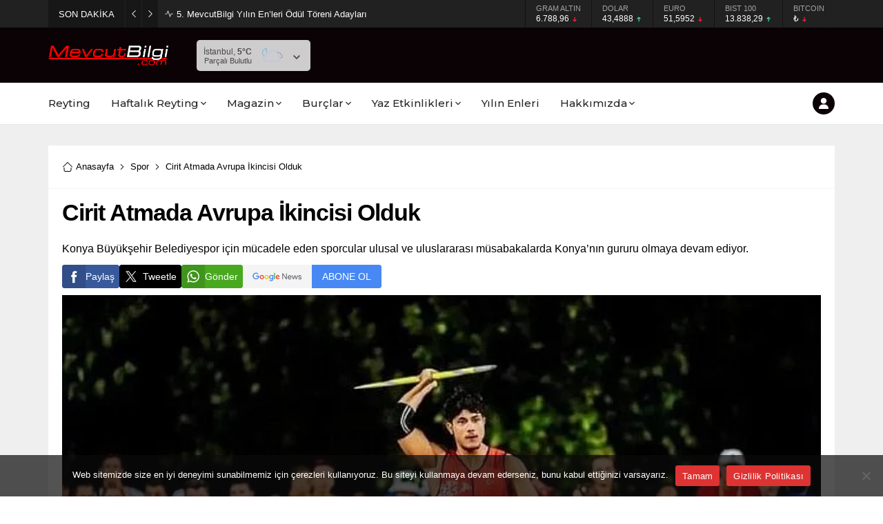

--- FILE ---
content_type: text/html; charset=UTF-8
request_url: https://mevcutbilgi.com/wp-admin/admin-ajax.php
body_size: -210
content:
{"data":36}

--- FILE ---
content_type: text/html; charset=UTF-8
request_url: https://mevcutbilgi.com/wp-admin/admin-ajax.php
body_size: -139
content:
{"data":{"124452":"23","97263":"309","80967":"268","126427":"54","126442":"15","76098":"269"}}

--- FILE ---
content_type: text/html; charset=utf-8
request_url: https://www.google.com/recaptcha/api2/aframe
body_size: 268
content:
<!DOCTYPE HTML><html><head><meta http-equiv="content-type" content="text/html; charset=UTF-8"></head><body><script nonce="jbZMoPNgcDU0Ty_b7GfIUQ">/** Anti-fraud and anti-abuse applications only. See google.com/recaptcha */ try{var clients={'sodar':'https://pagead2.googlesyndication.com/pagead/sodar?'};window.addEventListener("message",function(a){try{if(a.source===window.parent){var b=JSON.parse(a.data);var c=clients[b['id']];if(c){var d=document.createElement('img');d.src=c+b['params']+'&rc='+(localStorage.getItem("rc::a")?sessionStorage.getItem("rc::b"):"");window.document.body.appendChild(d);sessionStorage.setItem("rc::e",parseInt(sessionStorage.getItem("rc::e")||0)+1);localStorage.setItem("rc::h",'1769841254997');}}}catch(b){}});window.parent.postMessage("_grecaptcha_ready", "*");}catch(b){}</script></body></html>